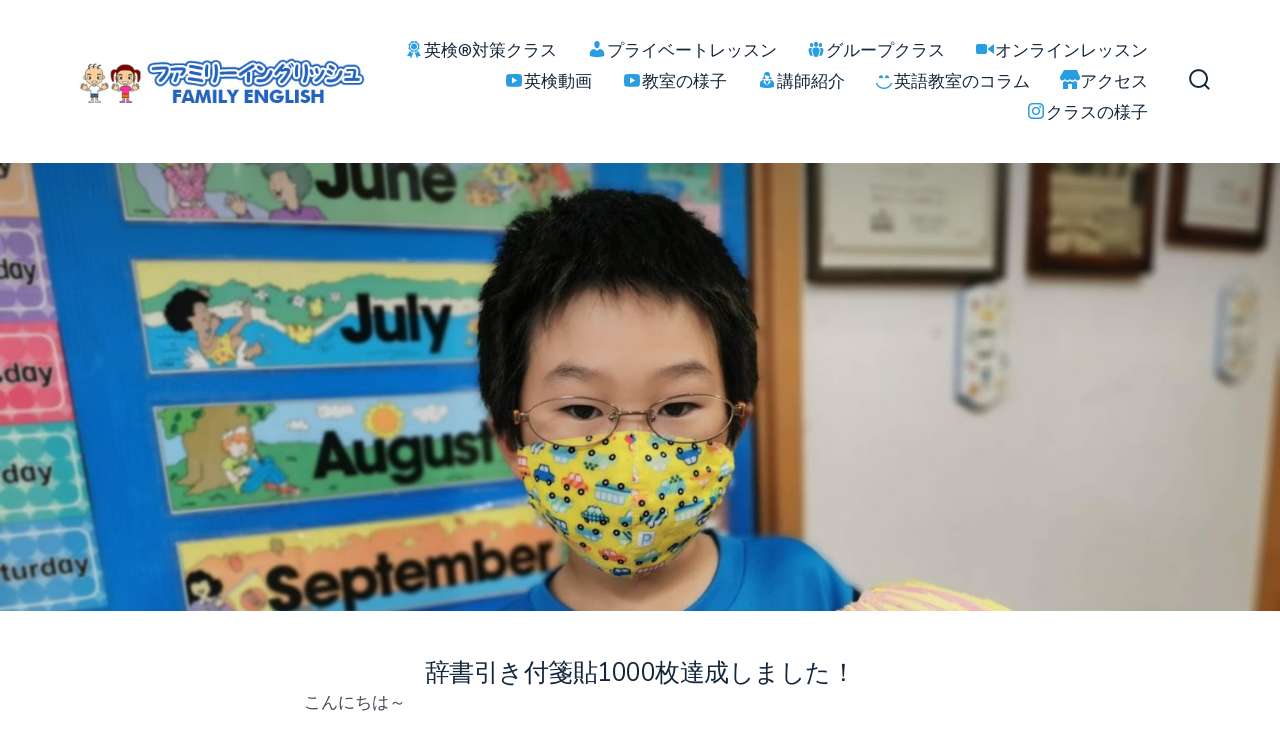

--- FILE ---
content_type: text/html; charset=UTF-8
request_url: https://hi-five-kids.com/post-8945/
body_size: 15689
content:
<!doctype html>
<html dir="ltr" lang="ja" prefix="og: https://ogp.me/ns#">
<head>
	<meta charset="UTF-8" />
	<meta name="viewport" content="width=device-width, initial-scale=1" />
	<link rel="profile" href="https://gmpg.org/xfn/11" />
	<title>辞書引き付箋貼1000枚達成しました！ - ファミリーイングリッシュ</title>

		<!-- All in One SEO 4.9.3 - aioseo.com -->
	<meta name="description" content="こんにちは～ファミリー英語教室のMrs.Nozakiです。 辞書引き付箋貼1000枚達成者の紹介です。 Shi" />
	<meta name="robots" content="max-image-preview:large" />
	<meta name="author" content="AyanoNozaki"/>
	<link rel="canonical" href="https://hi-five-kids.com/post-8945/" />
	<meta name="generator" content="All in One SEO (AIOSEO) 4.9.3" />

		<script async src="https://pagead2.googlesyndication.com/pagead/js/adsbygoogle.js?client=ca-pub-7489005595965890"
     crossorigin="anonymous"></script>
		<meta property="og:locale" content="ja_JP" />
		<meta property="og:site_name" content="ファミリーイングリッシュ - 本気で英語を学びたい子供たちの英語教室" />
		<meta property="og:type" content="article" />
		<meta property="og:title" content="辞書引き付箋貼1000枚達成しました！ - ファミリーイングリッシュ" />
		<meta property="og:description" content="こんにちは～ファミリー英語教室のMrs.Nozakiです。 辞書引き付箋貼1000枚達成者の紹介です。 Shi" />
		<meta property="og:url" content="https://hi-five-kids.com/post-8945/" />
		<meta property="og:image" content="https://hi-five-kids.com/wp-content/uploads/2021/07/4a332f05ade4ac7bb3c46c472cb5eac8.jpg" />
		<meta property="og:image:secure_url" content="https://hi-five-kids.com/wp-content/uploads/2021/07/4a332f05ade4ac7bb3c46c472cb5eac8.jpg" />
		<meta property="og:image:width" content="190" />
		<meta property="og:image:height" content="190" />
		<meta property="article:published_time" content="2020-10-28T05:00:53+00:00" />
		<meta property="article:modified_time" content="2020-10-28T05:00:55+00:00" />
		<meta property="article:publisher" content="https://www.facebook.com/ayano.yamada.nozaki" />
		<meta name="twitter:card" content="summary" />
		<meta name="twitter:site" content="@ayanonozaki" />
		<meta name="twitter:title" content="辞書引き付箋貼1000枚達成しました！ - ファミリーイングリッシュ" />
		<meta name="twitter:description" content="こんにちは～ファミリー英語教室のMrs.Nozakiです。 辞書引き付箋貼1000枚達成者の紹介です。 Shi" />
		<meta name="twitter:creator" content="@ayanonozaki" />
		<meta name="twitter:image" content="https://hi-five-kids.com/wp-content/uploads/2021/07/4a332f05ade4ac7bb3c46c472cb5eac8.jpg" />
		<script type="application/ld+json" class="aioseo-schema">
			{"@context":"https:\/\/schema.org","@graph":[{"@type":"BlogPosting","@id":"https:\/\/hi-five-kids.com\/post-8945\/#blogposting","name":"\u8f9e\u66f8\u5f15\u304d\u4ed8\u7b8b\u8cbc1000\u679a\u9054\u6210\u3057\u307e\u3057\u305f\uff01 - \u30d5\u30a1\u30df\u30ea\u30fc\u30a4\u30f3\u30b0\u30ea\u30c3\u30b7\u30e5","headline":"\u8f9e\u66f8\u5f15\u304d\u4ed8\u7b8b\u8cbc1000\u679a\u9054\u6210\u3057\u307e\u3057\u305f\uff01","author":{"@id":"https:\/\/hi-five-kids.com\/author\/ayanonozaki\/#author"},"publisher":{"@id":"https:\/\/hi-five-kids.com\/#organization"},"image":{"@type":"ImageObject","url":"https:\/\/hi-five-kids.com\/wp-content\/uploads\/2020\/10\/IMG_20201013_191845.jpg","width":1636,"height":1227},"datePublished":"2020-10-28T14:00:53+09:00","dateModified":"2020-10-28T14:00:55+09:00","inLanguage":"ja","mainEntityOfPage":{"@id":"https:\/\/hi-five-kids.com\/post-8945\/#webpage"},"isPartOf":{"@id":"https:\/\/hi-five-kids.com\/post-8945\/#webpage"},"articleSection":"\u30af\u30e9\u30b9"},{"@type":"BreadcrumbList","@id":"https:\/\/hi-five-kids.com\/post-8945\/#breadcrumblist","itemListElement":[{"@type":"ListItem","@id":"https:\/\/hi-five-kids.com#listItem","position":1,"name":"Home","item":"https:\/\/hi-five-kids.com","nextItem":{"@type":"ListItem","@id":"https:\/\/hi-five-kids.com\/category\/%e3%82%af%e3%83%a9%e3%82%b9\/#listItem","name":"\u30af\u30e9\u30b9"}},{"@type":"ListItem","@id":"https:\/\/hi-five-kids.com\/category\/%e3%82%af%e3%83%a9%e3%82%b9\/#listItem","position":2,"name":"\u30af\u30e9\u30b9","item":"https:\/\/hi-five-kids.com\/category\/%e3%82%af%e3%83%a9%e3%82%b9\/","nextItem":{"@type":"ListItem","@id":"https:\/\/hi-five-kids.com\/post-8945\/#listItem","name":"\u8f9e\u66f8\u5f15\u304d\u4ed8\u7b8b\u8cbc1000\u679a\u9054\u6210\u3057\u307e\u3057\u305f\uff01"},"previousItem":{"@type":"ListItem","@id":"https:\/\/hi-five-kids.com#listItem","name":"Home"}},{"@type":"ListItem","@id":"https:\/\/hi-five-kids.com\/post-8945\/#listItem","position":3,"name":"\u8f9e\u66f8\u5f15\u304d\u4ed8\u7b8b\u8cbc1000\u679a\u9054\u6210\u3057\u307e\u3057\u305f\uff01","previousItem":{"@type":"ListItem","@id":"https:\/\/hi-five-kids.com\/category\/%e3%82%af%e3%83%a9%e3%82%b9\/#listItem","name":"\u30af\u30e9\u30b9"}}]},{"@type":"Organization","@id":"https:\/\/hi-five-kids.com\/#organization","name":"\u30d5\u30a1\u30df\u30ea\u30fc\u30a4\u30f3\u30b0\u30ea\u30c3\u30b7\u30e5","description":"\u672c\u6c17\u3067\u82f1\u8a9e\u3092\u5b66\u3073\u305f\u3044\u5b50\u4f9b\u305f\u3061\u306e\u82f1\u8a9e\u6559\u5ba4","url":"https:\/\/hi-five-kids.com\/","telephone":"+817044585417","logo":{"@type":"ImageObject","url":"https:\/\/hi-five-kids.com\/wp-content\/uploads\/2021\/07\/4a332f05ade4ac7bb3c46c472cb5eac8.jpg","@id":"https:\/\/hi-five-kids.com\/post-8945\/#organizationLogo","width":190,"height":190},"image":{"@id":"https:\/\/hi-five-kids.com\/post-8945\/#organizationLogo"},"sameAs":["https:\/\/www.facebook.com\/ayano.yamada.nozaki","https:\/\/twitter.com\/ayanonozaki","https:\/\/www.instagram.com\/family_english_japan\/","https:\/\/studio.youtube.com\/channel\/UC-vMCtXDSHHFs_znawRyteg","https:\/\/www.linkedin.com\/in\/ayano-nozaki-aa0307114\/","https:\/\/www.tumblr.com\/blog\/view\/ayanonozaki"]},{"@type":"Person","@id":"https:\/\/hi-five-kids.com\/author\/ayanonozaki\/#author","url":"https:\/\/hi-five-kids.com\/author\/ayanonozaki\/","name":"AyanoNozaki","image":{"@type":"ImageObject","@id":"https:\/\/hi-five-kids.com\/post-8945\/#authorImage","url":"https:\/\/secure.gravatar.com\/avatar\/86679cde861e13ae4f66c549e54fab2e7e64b2f3e562a2b969ea28443df997d3?s=96&d=mm&r=g","width":96,"height":96,"caption":"AyanoNozaki"}},{"@type":"WebPage","@id":"https:\/\/hi-five-kids.com\/post-8945\/#webpage","url":"https:\/\/hi-five-kids.com\/post-8945\/","name":"\u8f9e\u66f8\u5f15\u304d\u4ed8\u7b8b\u8cbc1000\u679a\u9054\u6210\u3057\u307e\u3057\u305f\uff01 - \u30d5\u30a1\u30df\u30ea\u30fc\u30a4\u30f3\u30b0\u30ea\u30c3\u30b7\u30e5","description":"\u3053\u3093\u306b\u3061\u306f\uff5e\u30d5\u30a1\u30df\u30ea\u30fc\u82f1\u8a9e\u6559\u5ba4\u306eMrs.Nozaki\u3067\u3059\u3002 \u8f9e\u66f8\u5f15\u304d\u4ed8\u7b8b\u8cbc1000\u679a\u9054\u6210\u8005\u306e\u7d39\u4ecb\u3067\u3059\u3002 Shi","inLanguage":"ja","isPartOf":{"@id":"https:\/\/hi-five-kids.com\/#website"},"breadcrumb":{"@id":"https:\/\/hi-five-kids.com\/post-8945\/#breadcrumblist"},"author":{"@id":"https:\/\/hi-five-kids.com\/author\/ayanonozaki\/#author"},"creator":{"@id":"https:\/\/hi-five-kids.com\/author\/ayanonozaki\/#author"},"image":{"@type":"ImageObject","url":"https:\/\/hi-five-kids.com\/wp-content\/uploads\/2020\/10\/IMG_20201013_191845.jpg","@id":"https:\/\/hi-five-kids.com\/post-8945\/#mainImage","width":1636,"height":1227},"primaryImageOfPage":{"@id":"https:\/\/hi-five-kids.com\/post-8945\/#mainImage"},"datePublished":"2020-10-28T14:00:53+09:00","dateModified":"2020-10-28T14:00:55+09:00"},{"@type":"WebSite","@id":"https:\/\/hi-five-kids.com\/#website","url":"https:\/\/hi-five-kids.com\/","name":"\u30d5\u30a1\u30df\u30ea\u30fc\u30a4\u30f3\u30b0\u30ea\u30c3\u30b7\u30e5","description":"\u672c\u6c17\u3067\u82f1\u8a9e\u3092\u5b66\u3073\u305f\u3044\u5b50\u4f9b\u305f\u3061\u306e\u82f1\u8a9e\u6559\u5ba4","inLanguage":"ja","publisher":{"@id":"https:\/\/hi-five-kids.com\/#organization"}}]}
		</script>
		<!-- All in One SEO -->

<!-- Google tag (gtag.js) consent mode dataLayer added by Site Kit -->
<script id="google_gtagjs-js-consent-mode-data-layer">
window.dataLayer = window.dataLayer || [];function gtag(){dataLayer.push(arguments);}
gtag('consent', 'default', {"ad_personalization":"denied","ad_storage":"denied","ad_user_data":"denied","analytics_storage":"denied","functionality_storage":"denied","security_storage":"denied","personalization_storage":"denied","region":["AT","BE","BG","CH","CY","CZ","DE","DK","EE","ES","FI","FR","GB","GR","HR","HU","IE","IS","IT","LI","LT","LU","LV","MT","NL","NO","PL","PT","RO","SE","SI","SK"],"wait_for_update":500});
window._googlesitekitConsentCategoryMap = {"statistics":["analytics_storage"],"marketing":["ad_storage","ad_user_data","ad_personalization"],"functional":["functionality_storage","security_storage"],"preferences":["personalization_storage"]};
window._googlesitekitConsents = {"ad_personalization":"denied","ad_storage":"denied","ad_user_data":"denied","analytics_storage":"denied","functionality_storage":"denied","security_storage":"denied","personalization_storage":"denied","region":["AT","BE","BG","CH","CY","CZ","DE","DK","EE","ES","FI","FR","GB","GR","HR","HU","IE","IS","IT","LI","LT","LU","LV","MT","NL","NO","PL","PT","RO","SE","SI","SK"],"wait_for_update":500};
</script>
<!-- Google タグ (gtag.js) の終了同意モード dataLayer が Site Kit によって追加されました -->
<link rel='dns-prefetch' href='//www.googletagmanager.com' />
<link rel='dns-prefetch' href='//fonts.googleapis.com' />
<link rel='dns-prefetch' href='//pagead2.googlesyndication.com' />
<link href='https://fonts.gstatic.com' crossorigin='1' rel='preconnect' />
<link rel="alternate" type="application/rss+xml" title="ファミリーイングリッシュ &raquo; フィード" href="https://hi-five-kids.com/feed/" />
<link rel="alternate" type="application/rss+xml" title="ファミリーイングリッシュ &raquo; コメントフィード" href="https://hi-five-kids.com/comments/feed/" />
<link rel="alternate" title="oEmbed (JSON)" type="application/json+oembed" href="https://hi-five-kids.com/wp-json/oembed/1.0/embed?url=https%3A%2F%2Fhi-five-kids.com%2Fpost-8945%2F" />
<link rel="alternate" title="oEmbed (XML)" type="text/xml+oembed" href="https://hi-five-kids.com/wp-json/oembed/1.0/embed?url=https%3A%2F%2Fhi-five-kids.com%2Fpost-8945%2F&#038;format=xml" />
		<!-- This site uses the Google Analytics by MonsterInsights plugin v9.11.1 - Using Analytics tracking - https://www.monsterinsights.com/ -->
		<!-- Note: MonsterInsights is not currently configured on this site. The site owner needs to authenticate with Google Analytics in the MonsterInsights settings panel. -->
					<!-- No tracking code set -->
				<!-- / Google Analytics by MonsterInsights -->
		<style id='wp-img-auto-sizes-contain-inline-css'>
img:is([sizes=auto i],[sizes^="auto," i]){contain-intrinsic-size:3000px 1500px}
/*# sourceURL=wp-img-auto-sizes-contain-inline-css */
</style>
<style id='wp-emoji-styles-inline-css'>

	img.wp-smiley, img.emoji {
		display: inline !important;
		border: none !important;
		box-shadow: none !important;
		height: 1em !important;
		width: 1em !important;
		margin: 0 0.07em !important;
		vertical-align: -0.1em !important;
		background: none !important;
		padding: 0 !important;
	}
/*# sourceURL=wp-emoji-styles-inline-css */
</style>
<style id='wp-block-library-inline-css'>
:root{--wp-block-synced-color:#7a00df;--wp-block-synced-color--rgb:122,0,223;--wp-bound-block-color:var(--wp-block-synced-color);--wp-editor-canvas-background:#ddd;--wp-admin-theme-color:#007cba;--wp-admin-theme-color--rgb:0,124,186;--wp-admin-theme-color-darker-10:#006ba1;--wp-admin-theme-color-darker-10--rgb:0,107,160.5;--wp-admin-theme-color-darker-20:#005a87;--wp-admin-theme-color-darker-20--rgb:0,90,135;--wp-admin-border-width-focus:2px}@media (min-resolution:192dpi){:root{--wp-admin-border-width-focus:1.5px}}.wp-element-button{cursor:pointer}:root .has-very-light-gray-background-color{background-color:#eee}:root .has-very-dark-gray-background-color{background-color:#313131}:root .has-very-light-gray-color{color:#eee}:root .has-very-dark-gray-color{color:#313131}:root .has-vivid-green-cyan-to-vivid-cyan-blue-gradient-background{background:linear-gradient(135deg,#00d084,#0693e3)}:root .has-purple-crush-gradient-background{background:linear-gradient(135deg,#34e2e4,#4721fb 50%,#ab1dfe)}:root .has-hazy-dawn-gradient-background{background:linear-gradient(135deg,#faaca8,#dad0ec)}:root .has-subdued-olive-gradient-background{background:linear-gradient(135deg,#fafae1,#67a671)}:root .has-atomic-cream-gradient-background{background:linear-gradient(135deg,#fdd79a,#004a59)}:root .has-nightshade-gradient-background{background:linear-gradient(135deg,#330968,#31cdcf)}:root .has-midnight-gradient-background{background:linear-gradient(135deg,#020381,#2874fc)}:root{--wp--preset--font-size--normal:16px;--wp--preset--font-size--huge:42px}.has-regular-font-size{font-size:1em}.has-larger-font-size{font-size:2.625em}.has-normal-font-size{font-size:var(--wp--preset--font-size--normal)}.has-huge-font-size{font-size:var(--wp--preset--font-size--huge)}.has-text-align-center{text-align:center}.has-text-align-left{text-align:left}.has-text-align-right{text-align:right}.has-fit-text{white-space:nowrap!important}#end-resizable-editor-section{display:none}.aligncenter{clear:both}.items-justified-left{justify-content:flex-start}.items-justified-center{justify-content:center}.items-justified-right{justify-content:flex-end}.items-justified-space-between{justify-content:space-between}.screen-reader-text{border:0;clip-path:inset(50%);height:1px;margin:-1px;overflow:hidden;padding:0;position:absolute;width:1px;word-wrap:normal!important}.screen-reader-text:focus{background-color:#ddd;clip-path:none;color:#444;display:block;font-size:1em;height:auto;left:5px;line-height:normal;padding:15px 23px 14px;text-decoration:none;top:5px;width:auto;z-index:100000}html :where(.has-border-color){border-style:solid}html :where([style*=border-top-color]){border-top-style:solid}html :where([style*=border-right-color]){border-right-style:solid}html :where([style*=border-bottom-color]){border-bottom-style:solid}html :where([style*=border-left-color]){border-left-style:solid}html :where([style*=border-width]){border-style:solid}html :where([style*=border-top-width]){border-top-style:solid}html :where([style*=border-right-width]){border-right-style:solid}html :where([style*=border-bottom-width]){border-bottom-style:solid}html :where([style*=border-left-width]){border-left-style:solid}html :where(img[class*=wp-image-]){height:auto;max-width:100%}:where(figure){margin:0 0 1em}html :where(.is-position-sticky){--wp-admin--admin-bar--position-offset:var(--wp-admin--admin-bar--height,0px)}@media screen and (max-width:600px){html :where(.is-position-sticky){--wp-admin--admin-bar--position-offset:0px}}

/*# sourceURL=wp-block-library-inline-css */
</style><style id='global-styles-inline-css'>
:root{--wp--preset--aspect-ratio--square: 1;--wp--preset--aspect-ratio--4-3: 4/3;--wp--preset--aspect-ratio--3-4: 3/4;--wp--preset--aspect-ratio--3-2: 3/2;--wp--preset--aspect-ratio--2-3: 2/3;--wp--preset--aspect-ratio--16-9: 16/9;--wp--preset--aspect-ratio--9-16: 9/16;--wp--preset--color--black: #000000;--wp--preset--color--cyan-bluish-gray: #abb8c3;--wp--preset--color--white: #ffffff;--wp--preset--color--pale-pink: #f78da7;--wp--preset--color--vivid-red: #cf2e2e;--wp--preset--color--luminous-vivid-orange: #ff6900;--wp--preset--color--luminous-vivid-amber: #fcb900;--wp--preset--color--light-green-cyan: #7bdcb5;--wp--preset--color--vivid-green-cyan: #00d084;--wp--preset--color--pale-cyan-blue: #8ed1fc;--wp--preset--color--vivid-cyan-blue: #0693e3;--wp--preset--color--vivid-purple: #9b51e0;--wp--preset--color--primary: rgb(199,105,25);--wp--preset--color--secondary: rgb(18,37,56);--wp--preset--color--tertiary: rgb(248,248,248);--wp--preset--color--quaternary: #ffffff;--wp--preset--gradient--vivid-cyan-blue-to-vivid-purple: linear-gradient(135deg,rgb(6,147,227) 0%,rgb(155,81,224) 100%);--wp--preset--gradient--light-green-cyan-to-vivid-green-cyan: linear-gradient(135deg,rgb(122,220,180) 0%,rgb(0,208,130) 100%);--wp--preset--gradient--luminous-vivid-amber-to-luminous-vivid-orange: linear-gradient(135deg,rgb(252,185,0) 0%,rgb(255,105,0) 100%);--wp--preset--gradient--luminous-vivid-orange-to-vivid-red: linear-gradient(135deg,rgb(255,105,0) 0%,rgb(207,46,46) 100%);--wp--preset--gradient--very-light-gray-to-cyan-bluish-gray: linear-gradient(135deg,rgb(238,238,238) 0%,rgb(169,184,195) 100%);--wp--preset--gradient--cool-to-warm-spectrum: linear-gradient(135deg,rgb(74,234,220) 0%,rgb(151,120,209) 20%,rgb(207,42,186) 40%,rgb(238,44,130) 60%,rgb(251,105,98) 80%,rgb(254,248,76) 100%);--wp--preset--gradient--blush-light-purple: linear-gradient(135deg,rgb(255,206,236) 0%,rgb(152,150,240) 100%);--wp--preset--gradient--blush-bordeaux: linear-gradient(135deg,rgb(254,205,165) 0%,rgb(254,45,45) 50%,rgb(107,0,62) 100%);--wp--preset--gradient--luminous-dusk: linear-gradient(135deg,rgb(255,203,112) 0%,rgb(199,81,192) 50%,rgb(65,88,208) 100%);--wp--preset--gradient--pale-ocean: linear-gradient(135deg,rgb(255,245,203) 0%,rgb(182,227,212) 50%,rgb(51,167,181) 100%);--wp--preset--gradient--electric-grass: linear-gradient(135deg,rgb(202,248,128) 0%,rgb(113,206,126) 100%);--wp--preset--gradient--midnight: linear-gradient(135deg,rgb(2,3,129) 0%,rgb(40,116,252) 100%);--wp--preset--gradient--primary-to-secondary: linear-gradient(135deg, rgb(199,105,25) 0%, rgb(18,37,56) 100%);--wp--preset--gradient--primary-to-tertiary: linear-gradient(135deg, rgb(199,105,25) 0%, rgb(248,248,248) 100%);--wp--preset--gradient--primary-to-background: linear-gradient(135deg, rgb(199,105,25) 0%, rgb(255,255,255) 100%);--wp--preset--gradient--secondary-to-tertiary: linear-gradient(135deg, rgb(18,37,56) 0%, rgb(255,255,255) 100%);--wp--preset--font-size--small: 17px;--wp--preset--font-size--medium: 21px;--wp--preset--font-size--large: 24px;--wp--preset--font-size--x-large: 42px;--wp--preset--font-size--huge: 30px;--wp--preset--spacing--20: 0.44rem;--wp--preset--spacing--30: 0.67rem;--wp--preset--spacing--40: 1rem;--wp--preset--spacing--50: 1.5rem;--wp--preset--spacing--60: 2.25rem;--wp--preset--spacing--70: 3.38rem;--wp--preset--spacing--80: 5.06rem;--wp--preset--shadow--natural: 6px 6px 9px rgba(0, 0, 0, 0.2);--wp--preset--shadow--deep: 12px 12px 50px rgba(0, 0, 0, 0.4);--wp--preset--shadow--sharp: 6px 6px 0px rgba(0, 0, 0, 0.2);--wp--preset--shadow--outlined: 6px 6px 0px -3px rgb(255, 255, 255), 6px 6px rgb(0, 0, 0);--wp--preset--shadow--crisp: 6px 6px 0px rgb(0, 0, 0);}:where(.is-layout-flex){gap: 0.5em;}:where(.is-layout-grid){gap: 0.5em;}body .is-layout-flex{display: flex;}.is-layout-flex{flex-wrap: wrap;align-items: center;}.is-layout-flex > :is(*, div){margin: 0;}body .is-layout-grid{display: grid;}.is-layout-grid > :is(*, div){margin: 0;}:where(.wp-block-columns.is-layout-flex){gap: 2em;}:where(.wp-block-columns.is-layout-grid){gap: 2em;}:where(.wp-block-post-template.is-layout-flex){gap: 1.25em;}:where(.wp-block-post-template.is-layout-grid){gap: 1.25em;}.has-black-color{color: var(--wp--preset--color--black) !important;}.has-cyan-bluish-gray-color{color: var(--wp--preset--color--cyan-bluish-gray) !important;}.has-white-color{color: var(--wp--preset--color--white) !important;}.has-pale-pink-color{color: var(--wp--preset--color--pale-pink) !important;}.has-vivid-red-color{color: var(--wp--preset--color--vivid-red) !important;}.has-luminous-vivid-orange-color{color: var(--wp--preset--color--luminous-vivid-orange) !important;}.has-luminous-vivid-amber-color{color: var(--wp--preset--color--luminous-vivid-amber) !important;}.has-light-green-cyan-color{color: var(--wp--preset--color--light-green-cyan) !important;}.has-vivid-green-cyan-color{color: var(--wp--preset--color--vivid-green-cyan) !important;}.has-pale-cyan-blue-color{color: var(--wp--preset--color--pale-cyan-blue) !important;}.has-vivid-cyan-blue-color{color: var(--wp--preset--color--vivid-cyan-blue) !important;}.has-vivid-purple-color{color: var(--wp--preset--color--vivid-purple) !important;}.has-black-background-color{background-color: var(--wp--preset--color--black) !important;}.has-cyan-bluish-gray-background-color{background-color: var(--wp--preset--color--cyan-bluish-gray) !important;}.has-white-background-color{background-color: var(--wp--preset--color--white) !important;}.has-pale-pink-background-color{background-color: var(--wp--preset--color--pale-pink) !important;}.has-vivid-red-background-color{background-color: var(--wp--preset--color--vivid-red) !important;}.has-luminous-vivid-orange-background-color{background-color: var(--wp--preset--color--luminous-vivid-orange) !important;}.has-luminous-vivid-amber-background-color{background-color: var(--wp--preset--color--luminous-vivid-amber) !important;}.has-light-green-cyan-background-color{background-color: var(--wp--preset--color--light-green-cyan) !important;}.has-vivid-green-cyan-background-color{background-color: var(--wp--preset--color--vivid-green-cyan) !important;}.has-pale-cyan-blue-background-color{background-color: var(--wp--preset--color--pale-cyan-blue) !important;}.has-vivid-cyan-blue-background-color{background-color: var(--wp--preset--color--vivid-cyan-blue) !important;}.has-vivid-purple-background-color{background-color: var(--wp--preset--color--vivid-purple) !important;}.has-black-border-color{border-color: var(--wp--preset--color--black) !important;}.has-cyan-bluish-gray-border-color{border-color: var(--wp--preset--color--cyan-bluish-gray) !important;}.has-white-border-color{border-color: var(--wp--preset--color--white) !important;}.has-pale-pink-border-color{border-color: var(--wp--preset--color--pale-pink) !important;}.has-vivid-red-border-color{border-color: var(--wp--preset--color--vivid-red) !important;}.has-luminous-vivid-orange-border-color{border-color: var(--wp--preset--color--luminous-vivid-orange) !important;}.has-luminous-vivid-amber-border-color{border-color: var(--wp--preset--color--luminous-vivid-amber) !important;}.has-light-green-cyan-border-color{border-color: var(--wp--preset--color--light-green-cyan) !important;}.has-vivid-green-cyan-border-color{border-color: var(--wp--preset--color--vivid-green-cyan) !important;}.has-pale-cyan-blue-border-color{border-color: var(--wp--preset--color--pale-cyan-blue) !important;}.has-vivid-cyan-blue-border-color{border-color: var(--wp--preset--color--vivid-cyan-blue) !important;}.has-vivid-purple-border-color{border-color: var(--wp--preset--color--vivid-purple) !important;}.has-vivid-cyan-blue-to-vivid-purple-gradient-background{background: var(--wp--preset--gradient--vivid-cyan-blue-to-vivid-purple) !important;}.has-light-green-cyan-to-vivid-green-cyan-gradient-background{background: var(--wp--preset--gradient--light-green-cyan-to-vivid-green-cyan) !important;}.has-luminous-vivid-amber-to-luminous-vivid-orange-gradient-background{background: var(--wp--preset--gradient--luminous-vivid-amber-to-luminous-vivid-orange) !important;}.has-luminous-vivid-orange-to-vivid-red-gradient-background{background: var(--wp--preset--gradient--luminous-vivid-orange-to-vivid-red) !important;}.has-very-light-gray-to-cyan-bluish-gray-gradient-background{background: var(--wp--preset--gradient--very-light-gray-to-cyan-bluish-gray) !important;}.has-cool-to-warm-spectrum-gradient-background{background: var(--wp--preset--gradient--cool-to-warm-spectrum) !important;}.has-blush-light-purple-gradient-background{background: var(--wp--preset--gradient--blush-light-purple) !important;}.has-blush-bordeaux-gradient-background{background: var(--wp--preset--gradient--blush-bordeaux) !important;}.has-luminous-dusk-gradient-background{background: var(--wp--preset--gradient--luminous-dusk) !important;}.has-pale-ocean-gradient-background{background: var(--wp--preset--gradient--pale-ocean) !important;}.has-electric-grass-gradient-background{background: var(--wp--preset--gradient--electric-grass) !important;}.has-midnight-gradient-background{background: var(--wp--preset--gradient--midnight) !important;}.has-small-font-size{font-size: var(--wp--preset--font-size--small) !important;}.has-medium-font-size{font-size: var(--wp--preset--font-size--medium) !important;}.has-large-font-size{font-size: var(--wp--preset--font-size--large) !important;}.has-x-large-font-size{font-size: var(--wp--preset--font-size--x-large) !important;}
/*# sourceURL=global-styles-inline-css */
</style>

<style id='classic-theme-styles-inline-css'>
/*! This file is auto-generated */
.wp-block-button__link{color:#fff;background-color:#32373c;border-radius:9999px;box-shadow:none;text-decoration:none;padding:calc(.667em + 2px) calc(1.333em + 2px);font-size:1.125em}.wp-block-file__button{background:#32373c;color:#fff;text-decoration:none}
/*# sourceURL=/wp-includes/css/classic-themes.min.css */
</style>
<link rel='stylesheet' id='menu-image-css' href='https://hi-five-kids.com/wp-content/plugins/menu-image/includes/css/menu-image.css?ver=3.13' media='all' />
<link rel='stylesheet' id='dashicons-css' href='https://hi-five-kids.com/wp-includes/css/dashicons.min.css?ver=6.9' media='all' />
<link rel='preload' as='style' href='https://fonts.googleapis.com/css?family=Crimson+Text%3A400%2C400i%2C700%2C700i%7CNunito+Sans%3A400%2C400i%2C600%2C700&#038;subset=latin%2Clatin-ext&#038;display=swap&#038;ver=1.8.18' />
<link rel='stylesheet' id='go-fonts-css' href='https://fonts.googleapis.com/css?family=Crimson+Text%3A400%2C400i%2C700%2C700i%7CNunito+Sans%3A400%2C400i%2C600%2C700&#038;subset=latin%2Clatin-ext&#038;display=swap&#038;ver=1.8.18' media="print" onload="this.media='all'" />

<noscript><link rel="stylesheet" href="https://fonts.googleapis.com/css?family=Crimson+Text%3A400%2C400i%2C700%2C700i%7CNunito+Sans%3A400%2C400i%2C600%2C700&#038;subset=latin%2Clatin-ext&#038;display=swap&#038;ver=1.8.18" /></noscript><link rel='stylesheet' id='go-style-css' href='https://hi-five-kids.com/wp-content/themes/go/dist/css/style-shared.min.css?ver=1.8.18' media='all' />
<link rel='stylesheet' id='go-design-style-traditional-css' href='https://hi-five-kids.com/wp-content/themes/go/dist/css/design-styles/style-traditional.min.css?ver=1.8.18' media='all' />
<link rel='stylesheet' id='__EPYT__style-css' href='https://hi-five-kids.com/wp-content/plugins/youtube-embed-plus/styles/ytprefs.min.css?ver=14.2.4' media='all' />
<style id='__EPYT__style-inline-css'>

                .epyt-gallery-thumb {
                        width: 33.333%;
                }
                
/*# sourceURL=__EPYT__style-inline-css */
</style>
<link rel='stylesheet' id='wp-block-paragraph-css' href='https://hi-five-kids.com/wp-includes/blocks/paragraph/style.min.css?ver=6.9' media='all' />
<link rel='stylesheet' id='wp-block-image-css' href='https://hi-five-kids.com/wp-includes/blocks/image/style.min.css?ver=6.9' media='all' />
<link rel='stylesheet' id='wp-block-heading-css' href='https://hi-five-kids.com/wp-includes/blocks/heading/style.min.css?ver=6.9' media='all' />
<!--n2css--><!--n2js-->
<!-- Site Kit によって追加された Google タグ（gtag.js）スニペット -->
<!-- Google アナリティクス スニペット (Site Kit が追加) -->
<script src="https://www.googletagmanager.com/gtag/js?id=GT-TXH3LG7" id="google_gtagjs-js" async></script>
<script id="google_gtagjs-js-after">
window.dataLayer = window.dataLayer || [];function gtag(){dataLayer.push(arguments);}
gtag("set","linker",{"domains":["hi-five-kids.com"]});
gtag("js", new Date());
gtag("set", "developer_id.dZTNiMT", true);
gtag("config", "GT-TXH3LG7");
//# sourceURL=google_gtagjs-js-after
</script>
<script src="https://hi-five-kids.com/wp-includes/js/jquery/jquery.min.js?ver=3.7.1" id="jquery-core-js"></script>
<script src="https://hi-five-kids.com/wp-includes/js/jquery/jquery-migrate.min.js?ver=3.4.1" id="jquery-migrate-js"></script>
<script id="__ytprefs__-js-extra">
var _EPYT_ = {"ajaxurl":"https://hi-five-kids.com/wp-admin/admin-ajax.php","security":"97132010a0","gallery_scrolloffset":"20","eppathtoscripts":"https://hi-five-kids.com/wp-content/plugins/youtube-embed-plus/scripts/","eppath":"https://hi-five-kids.com/wp-content/plugins/youtube-embed-plus/","epresponsiveselector":"[\"iframe.__youtube_prefs__\",\"iframe[src*='youtube.com']\",\"iframe[src*='youtube-nocookie.com']\",\"iframe[data-ep-src*='youtube.com']\",\"iframe[data-ep-src*='youtube-nocookie.com']\",\"iframe[data-ep-gallerysrc*='youtube.com']\"]","epdovol":"1","version":"14.2.4","evselector":"iframe.__youtube_prefs__[src], iframe[src*=\"youtube.com/embed/\"], iframe[src*=\"youtube-nocookie.com/embed/\"]","ajax_compat":"","maxres_facade":"eager","ytapi_load":"light","pause_others":"","stopMobileBuffer":"1","facade_mode":"","not_live_on_channel":""};
//# sourceURL=__ytprefs__-js-extra
</script>
<script src="https://hi-five-kids.com/wp-content/plugins/youtube-embed-plus/scripts/ytprefs.min.js?ver=14.2.4" id="__ytprefs__-js"></script>
<link rel="https://api.w.org/" href="https://hi-five-kids.com/wp-json/" /><link rel="alternate" title="JSON" type="application/json" href="https://hi-five-kids.com/wp-json/wp/v2/posts/8945" /><link rel="EditURI" type="application/rsd+xml" title="RSD" href="https://hi-five-kids.com/xmlrpc.php?rsd" />
<meta name="generator" content="WordPress 6.9" />
<link rel='shortlink' href='https://hi-five-kids.com/?p=8945' />
<meta name="generator" content="Site Kit by Google 1.170.0" />		<style>
			:root {
				--go--color--white: hsl(0, 0%, 100%);
									--go--color--primary: hsl(28, 78%, 44%);
				
									--go--color--secondary: hsl(210, 51%, 15%);
				
									--go--color--tertiary: hsl(0, 0%, 97%);
				
									--go--color--background: hsl(0, 0%, 100%);
				
				
				
				
				
				
				
									--go-logo--max-width: 300px;
				
									--go-logo-mobile--max-width: 200px;
				
									--go--viewport-basis: 1100;
				
				
				
				
				
							}

			.has-primary-to-secondary-gradient-background {
				background: -webkit-linear-gradient(135deg, var(--go--color--primary) 0%, var(--go--color--secondary) 100%);
				background: -o-linear-gradient(135deg, var(--go--color--primary) 0%, var(--go--color--secondary) 100%);
				background: linear-gradient(135deg, var(--go--color--primary) 0%, var(--go--color--secondary) 100%);
			}

			.has-primary-to-tertiary-gradient-background {
				background: -webkit-linear-gradient(135deg, var(--go--color--primary) 0%, var(--go--color--tertiary) 100%);
				background: -o-linear-gradient(135deg, var(--go--color--primary) 0%, var(--go--color--tertiary) 100%);
				background: linear-gradient(135deg, var(--go--color--primary) 0%, var(--go--color--tertiary) 100%);
			}

			.has-primary-to-background-gradient-background {
				background: -webkit-linear-gradient(135deg, var(--go--color--primary) 0%, var(--go--color--background) 100%);
				background: -o-linear-gradient(135deg, var(--go--color--primary) 0%, var(--go--color--background) 100%);
				background: linear-gradient(135deg, var(--go--color--primary) 0%, var(--go--color--background) 100%);
			}

			.has-secondary-to-tertiary-gradient-background {
				background: -webkit-linear-gradient(135deg, var(--go--color--secondary) 0%, var(--go--color--tertiary) 100%);
				background: -o-linear-gradient(135deg, var(--go--color--secondary) 0%, var(--go--color--tertiary) 100%);
				background: linear-gradient(135deg, var(--go--color--secondary) 0%, var(--go--color--tertiary) 100%);
			}
		</style>
	
<!-- Site Kit が追加した Google AdSense メタタグ -->
<meta name="google-adsense-platform-account" content="ca-host-pub-2644536267352236">
<meta name="google-adsense-platform-domain" content="sitekit.withgoogle.com">
<!-- Site Kit が追加した End Google AdSense メタタグ -->

<!-- Google AdSense スニペット (Site Kit が追加) -->
<script async src="https://pagead2.googlesyndication.com/pagead/js/adsbygoogle.js?client=ca-pub-7489005595965890&amp;host=ca-host-pub-2644536267352236" crossorigin="anonymous"></script>

<!-- (ここまで) Google AdSense スニペット (Site Kit が追加) -->
<link rel="icon" href="https://hi-five-kids.com/wp-content/uploads/2018/01/unnamed-file-150x150.gif" sizes="32x32" />
<link rel="icon" href="https://hi-five-kids.com/wp-content/uploads/2018/01/unnamed-file-300x300.gif" sizes="192x192" />
<link rel="apple-touch-icon" href="https://hi-five-kids.com/wp-content/uploads/2018/01/unnamed-file-300x300.gif" />
<meta name="msapplication-TileImage" content="https://hi-five-kids.com/wp-content/uploads/2018/01/unnamed-file-300x300.gif" />
		<style id="wp-custom-css">
			.post__meta--wrapper {
	display:none;
}
h1 {
	font-size: 1.5em;
}
h2 {
	font-size: 1.5em;
}
h1, h2, h3, h4, h5, h6 {
	font-family: var(--go--font-family);
}
.dashicons, .dashicons-before:before {
	width: 20px;
  height: 20px;
  font-size: 20px;
	vertical-align: text-top;
	color: #299de1;
}
body {
  font-family: var(--go--font-family);
}
.header__navigation a {
	font-family: var(--go--font-family);
	font-size: var(--go--font-size);
}
.menu-image-title-before.menu-image-not-hovered img, .menu-image-hovered.menu-image-title-before .menu-image-hover-wrapper, .menu-image-title-after.menu-image-title {
    padding-left: 0px;
}
.entry-content>:first-child {
    margin-top: 0px;
}
.flex-viewport {
    /*height: 320px;*/
}		</style>
		</head>

<body
		class="wp-singular post-template-default single single-post postid-8945 single-format-standard wp-custom-logo wp-embed-responsive wp-theme-go is-style-traditional has-header-1 has-footer-1 has-featured-image singular"
>

	
	<div id="page" class="site">

		<a class="skip-link screen-reader-text" href="#site-content">コンテンツへスキップ</a>

		<header id="site-header" class="site-header header relative  header-1" role="banner" itemscope itemtype="http://schema.org/WPHeader">

			<div class="header__inner flex items-center justify-between h-inherit w-full relative">

				<div class="header__extras">
										
	<button
		id="header__search-toggle"
		class="header__search-toggle"
		data-toggle-target=".search-modal"
		data-set-focus=".search-modal .search-form__input"
		type="button"
		aria-controls="js-site-search"
			>
		<div class="search-toggle-icon">
			<svg role="img" viewBox="0 0 20 20" xmlns="http://www.w3.org/2000/svg"><path d="m18.0553691 9.08577774c0-4.92630404-4.02005-8.94635404-8.94635408-8.94635404-4.92630404 0-8.96959132 4.02005-8.96959132 8.94635404 0 4.92630406 4.02005 8.94635406 8.94635404 8.94635406 2.13783006 0 4.08976186-.7435931 5.64665986-1.9984064l3.8109144 3.8109145 1.3245252-1.3245252-3.8341518-3.7876771c1.2548133-1.5336607 2.0216437-3.5088298 2.0216437-5.64665986zm-8.96959136 7.11060866c-3.90386358 0-7.08737138-3.1835078-7.08737138-7.08737138s3.1835078-7.08737138 7.08737138-7.08737138c3.90386356 0 7.08737136 3.1835078 7.08737136 7.08737138s-3.1602705 7.08737138-7.08737136 7.08737138z" /></svg>
		</div>
		<span class="screen-reader-text">検索切り替え</span>
	</button>

										</div>

				<div class="header__title-nav flex items-center flex-nowrap">

					<div class="header__titles lg:flex items-center" itemscope itemtype="http://schema.org/Organization"><h1 class="custom-logo"><a href="https://hi-five-kids.com/" class="custom-logo-link" rel="home"><img width="400" height="82" src="https://hi-five-kids.com/wp-content/uploads/2021/10/17b78646a743498b7aa19fd90d5f0187.jpg" class="custom-logo" alt="ファミリーイングリッシュ" decoding="async" srcset="https://hi-five-kids.com/wp-content/uploads/2021/10/17b78646a743498b7aa19fd90d5f0187.jpg 400w, https://hi-five-kids.com/wp-content/uploads/2021/10/17b78646a743498b7aa19fd90d5f0187-300x62.jpg 300w" sizes="(max-width: 400px) 100vw, 400px" /></a></h1></div>
					
						<nav id="header__navigation" class="header__navigation" aria-label="水平" role="navigation" itemscope itemtype="http://schema.org/SiteNavigationElement">

							<div class="header__navigation-inner">
								<div class="menu-%e3%83%a1%e3%83%8b%e3%83%a5%e3%83%bc-container"><ul id="menu-%e3%83%a1%e3%83%8b%e3%83%a5%e3%83%bc" class="primary-menu list-reset"><li id="menu-item-16" class="menu-item menu-item-type-post_type menu-item-object-page menu-item-16"><a href="https://hi-five-kids.com/step/"><span class="dashicons dashicons-awards after-menu-image-icons"></span><span class="menu-image-title-after menu-image-title">英検®対策クラス</span></a></li>
<li id="menu-item-10024" class="menu-item menu-item-type-post_type menu-item-object-page menu-item-10024"><a href="https://hi-five-kids.com/private/"><span class="dashicons dashicons-admin-users after-menu-image-icons"></span><span class="menu-image-title-after menu-image-title">プライベートレッスン</span></a></li>
<li id="menu-item-10044" class="menu-item menu-item-type-post_type menu-item-object-page menu-item-10044"><a href="https://hi-five-kids.com/group/"><span class="dashicons dashicons-groups after-menu-image-icons"></span><span class="menu-image-title-after menu-image-title">グループクラス</span></a></li>
<li id="menu-item-10019" class="menu-item menu-item-type-post_type menu-item-object-page menu-item-10019"><a href="https://hi-five-kids.com/online/"><span class="dashicons dashicons-video-alt2 after-menu-image-icons"></span><span class="menu-image-title-after menu-image-title">オンラインレッスン</span></a></li>
<li id="menu-item-6228" class="menu-item menu-item-type-custom menu-item-object-custom menu-item-6228"><a href="https://www.youtube.com/channel/UCJI44dyqX72Hao1pub9tbPw?sub_confirmation=1"><span class="dashicons dashicons-youtube after-menu-image-icons"></span><span class="menu-image-title-after menu-image-title">英検動画</span></a></li>
<li id="menu-item-8340" class="menu-item menu-item-type-custom menu-item-object-custom menu-item-8340"><a href="https://www.youtube.com/channel/UC-vMCtXDSHHFs_znawRyteg?sub_confirmation=1"><span class="dashicons dashicons-youtube after-menu-image-icons"></span><span class="menu-image-title-after menu-image-title">教室の様子</span></a></li>
<li id="menu-item-26" class="menu-item menu-item-type-post_type menu-item-object-page menu-item-26"><a href="https://hi-five-kids.com/teacher/"><span class="dashicons dashicons-businesswoman after-menu-image-icons"></span><span class="menu-image-title-after menu-image-title">講師紹介</span></a></li>
<li id="menu-item-6540" class="menu-item menu-item-type-taxonomy menu-item-object-category menu-item-6540"><a href="https://hi-five-kids.com/category/%e8%8b%b1%e8%aa%9e%e6%95%99%e5%ae%a4%e3%81%ae%e3%82%b3%e3%83%a9%e3%83%a0/"><span class="dashicons dashicons-smiley after-menu-image-icons"></span><span class="menu-image-title-after menu-image-title">英語教室のコラム</span></a></li>
<li id="menu-item-25" class="menu-item menu-item-type-post_type menu-item-object-page menu-item-25"><a href="https://hi-five-kids.com/access/"><span class="dashicons dashicons-store after-menu-image-icons"></span><span class="menu-image-title-after menu-image-title">アクセス</span></a></li>
<li id="menu-item-10046" class="menu-item menu-item-type-custom menu-item-object-custom menu-item-10046"><a href="https://www.instagram.com/family_english_japan/"><span class="dashicons dashicons-instagram after-menu-image-icons"></span><span class="menu-image-title-after menu-image-title">クラスの様子</span></a></li>
</ul></div>							</div>

						</nav>

					
				</div>

				
	<div class="header__nav-toggle">
		<button
			id="nav-toggle"
			class="nav-toggle"
			type="button"
			aria-controls="header__navigation"
					>
			<div class="nav-toggle-icon">
				<svg role="img" viewBox="0 0 24 24" xmlns="http://www.w3.org/2000/svg"><path d="m3.23076923 15.4615385c-1.78430492 0-3.23076923-1.4464647-3.23076923-3.2307693 0-1.7843045 1.44646431-3.2307692 3.23076923-3.2307692s3.23076923 1.4464647 3.23076923 3.2307692c0 1.7843046-1.44646431 3.2307693-3.23076923 3.2307693zm8.76923077 0c-1.7843049 0-3.23076923-1.4464647-3.23076923-3.2307693 0-1.7843045 1.44646433-3.2307692 3.23076923-3.2307692s3.2307692 1.4464647 3.2307692 3.2307692c0 1.7843046-1.4464643 3.2307693-3.2307692 3.2307693zm8.7692308 0c-1.784305 0-3.2307693-1.4464647-3.2307693-3.2307693 0-1.7843045 1.4464643-3.2307692 3.2307693-3.2307692 1.7843049 0 3.2307692 1.4464647 3.2307692 3.2307692 0 1.7843046-1.4464643 3.2307693-3.2307692 3.2307693z" /></svg>
			</div>
			<div class="nav-toggle-icon nav-toggle-icon--close">
				<svg role="img" viewBox="0 0 24 24" xmlns="http://www.w3.org/2000/svg"><path d="m21.2325621 4.63841899c.526819-.52681908.5246494-1.38313114-.0035241-1.9113046l.0438476.04384757c-.5287653-.52876531-1.3869798-.52784878-1.9113046-.00352402l-7.065629 7.06562899c-.1634497.16344977-.4265682.16533585-.591904 0l-7.06562901-7.06562899c-.52681908-.52681907-1.38313114-.52464944-1.9113046.00352402l.04384757-.04384757c-.52876531.52876532-.52784878 1.38697983-.00352402 1.9113046l7.06562899 7.06562901c.16344977.1634497.16533585.4265682 0 .591904l-7.06562899 7.065629c-.52681907.5268191-.52464944 1.3831311.00352402 1.9113046l-.04384757-.0438476c.52876532.5287654 1.38697983.5278488 1.9113046.0035241l7.06562901-7.065629c.1634497-.1634498.4265682-.1653359.591904 0l7.065629 7.065629c.5268191.526819 1.3831311.5246494 1.9113046-.0035241l-.0438476.0438476c.5287654-.5287653.5278488-1.3869798.0035241-1.9113046l-7.065629-7.065629c-.1634498-.1634497-.1653359-.4265682 0-.591904z" fill-rule="evenodd" /></svg>
			</div>
			<span class="screen-reader-text">メニュー</span>
		</button>
	</div>

	
			</div>

			
<div
	class="search-modal"
	data-modal-target-string=".search-modal"
	aria-expanded="false"
	>

	<div class="search-modal-inner">

		<div
id="js-site-search"
class="site-search"
itemscope
itemtype="http://schema.org/WebSite"
>
	<form role="search" id="searchform" class="search-form" method="get" action="https://hi-five-kids.com/">
		<meta itemprop="target" content="https://hi-five-kids.com//?s={s}" />
		<label for="search-field">
			<span class="screen-reader-text">検索:</span>
		</label>
		<input itemprop="query-input" type="search" id="search-field" class="input input--search search-form__input" autocomplete="off" placeholder="検索&hellip;" value="" name="s" />
		<button type="submit" class="search-input__button">
			<span class="search-input__label">送信</span>
			<svg role="img" class="search-input__arrow-icon" width="30" height="28" viewBox="0 0 30 28" fill="inherit" xmlns="http://www.w3.org/2000/svg">
				<g clip-path="url(#clip0)">
					<path d="M16.1279 0L29.9121 13.7842L16.1279 27.5684L14.8095 26.25L26.3378 14.7217H-6.10352e-05V12.8467H26.3378L14.8095 1.31844L16.1279 0Z" fill="inherit"/>
				</g>
				<defs>
					<clipPath id="clip0">
						<rect width="29.9121" height="27.5684" fill="white"/>
					</clipPath>
				</defs>
			</svg>
		</button>
	</form>
</div>

	</div><!-- .search-modal-inner -->

</div><!-- .search-modal -->

		</header>

		<main id="site-content" class="site-content" role="main">
<article class="post-8945 post type-post status-publish format-standard has-post-thumbnail hentry category-1" id="post-8945">

			<div class="post__thumbnail">
			<img width="1636" height="1227" src="https://hi-five-kids.com/wp-content/uploads/2020/10/IMG_20201013_191845.jpg" class="attachment-post-thumbnail size-post-thumbnail wp-post-image" alt="" decoding="async" fetchpriority="high" srcset="https://hi-five-kids.com/wp-content/uploads/2020/10/IMG_20201013_191845.jpg 1636w, https://hi-five-kids.com/wp-content/uploads/2020/10/IMG_20201013_191845-300x225.jpg 300w, https://hi-five-kids.com/wp-content/uploads/2020/10/IMG_20201013_191845-1024x768.jpg 1024w, https://hi-five-kids.com/wp-content/uploads/2020/10/IMG_20201013_191845-768x576.jpg 768w, https://hi-five-kids.com/wp-content/uploads/2020/10/IMG_20201013_191845-1536x1152.jpg 1536w" sizes="(max-width: 1636px) 100vw, 1636px" />		</div>
	
	<header class="entry-header m-auto px">

		<h1 class="post__title entry-title m-0">辞書引き付箋貼1000枚達成しました！</h1>
		
	<div class="post__meta--wrapper post__meta--single post__meta--top">

		<ul class="post__meta list-reset">

							<li class="post-author meta-wrapper">
					<span class="meta-icon">
						<span class="screen-reader-text">投稿者</span>
						<svg role="img" aria-hidden="true" width="24px" height="24px" viewBox="0 0 24 24" xmlns="http://www.w3.org/2000/svg">
    <g fill="none">
        <g fill="currentColor">
            <path d="M16,18 L0,18 L0,16 C0,13.790861 1.790861,12 4,12 L12,12 C14.209139,12 16,13.790861 16,16 L16,18 Z M8,8 C5.790861,8 4,6.209139 4,4 C4,1.790861 5.790861,0 8,0 C10.209139,0 12,1.790861 12,4 C12,6.209139 10.209139,8 8,8 Z"></path>
        </g>
    </g>
</svg>
					</span>
					<span class="meta-text">
						作成者: <a href="https://hi-five-kids.com/author/ayanonozaki/">AyanoNozaki</a>					</span>
				</li>
								<li class="post-date">
					<a class="meta-wrapper" href="https://hi-five-kids.com/post-8945/">
						<span class="meta-icon">
							<span class="screen-reader-text">投稿日</span>
							<svg role="img" aria-hidden="true" height="24" viewBox="0 0 24 24" width="24" xmlns="http://www.w3.org/2000/svg"><path d="m19 5h-1v-2h-2v2h-8v-2h-2v2h-1c-1.1 0-2 .9-2 2v12c0 1.1.9 2 2 2h14c1.1 0 2-.9 2-2v-12c0-1.1-.9-2-2-2zm0 14h-14v-10h14z" /></svg>
						</span>
						<span class="meta-text">
							<time datetime="2020-10-28T14:00:53+09:00">2020年10月28日</time>						</span>
					</a>
				</li>
								<li class="post-categories meta-wrapper">
					<span class="meta-icon">
						<span class="screen-reader-text">カテゴリー</span>
						<svg role="img" aria-hidden="true" xmlns="http://www.w3.org/2000/svg" width="24" height="24" viewBox="0 0 24 24" fill="none"><path d="M21 12c0 1.66-4 3-9 3s-9-1.34-9-3"></path><path d="M3 5v14c0 1.66 4 3 9 3s9-1.34 9-3V5"></path></svg>
					</span>
					<span class="meta-text">
						カテゴリー: <a href="https://hi-five-kids.com/category/%e3%82%af%e3%83%a9%e3%82%b9/" rel="category tag">クラス</a>					</span>
				</li>
				
		</ul>

	</div>

	
	</header>

	<div class="content-area__wrapper">

		<div class="content-area entry-content">
			
<p>こんにちは～<br>ファミリー英語教室のMrs.Nozakiです。</p>



<p>辞書引き付箋貼1000枚達成者の紹介です。</p>



<figure class="wp-block-image size-large"><img decoding="async" width="1024" height="768" src="http://hi-five-kids.com/wp-content/uploads/2020/10/IMG_20201013_191845-1024x768.jpg" alt="" class="wp-image-8946" srcset="https://hi-five-kids.com/wp-content/uploads/2020/10/IMG_20201013_191845-1024x768.jpg 1024w, https://hi-five-kids.com/wp-content/uploads/2020/10/IMG_20201013_191845-300x225.jpg 300w, https://hi-five-kids.com/wp-content/uploads/2020/10/IMG_20201013_191845-768x576.jpg 768w, https://hi-five-kids.com/wp-content/uploads/2020/10/IMG_20201013_191845-1536x1152.jpg 1536w, https://hi-five-kids.com/wp-content/uploads/2020/10/IMG_20201013_191845.jpg 1636w" sizes="(max-width: 1024px) 100vw, 1024px" /></figure>



<p>Shiryu Hashimoto  火曜日7:15クラス</p>



<p>彼はとてもまじめな生徒です。毎日コツコツとお家の人のサポートの元しっかり英語を身に着けてくれています。これからもこの調子で頑張ってほしいです。</p>



<figure class="wp-block-image size-large"><img decoding="async" width="1024" height="768" src="http://hi-five-kids.com/wp-content/uploads/2020/10/IMG_20201013_191806-1024x768.jpg" alt="" class="wp-image-8947" srcset="https://hi-five-kids.com/wp-content/uploads/2020/10/IMG_20201013_191806-1024x768.jpg 1024w, https://hi-five-kids.com/wp-content/uploads/2020/10/IMG_20201013_191806-300x225.jpg 300w, https://hi-five-kids.com/wp-content/uploads/2020/10/IMG_20201013_191806-768x576.jpg 768w, https://hi-five-kids.com/wp-content/uploads/2020/10/IMG_20201013_191806.jpg 1523w" sizes="(max-width: 1024px) 100vw, 1024px" /></figure>



<p>ファミリー英語教室の生徒たちは英語が不得意な生徒はいません。好きかどうかは知りませんが、多分ほとんどの生徒たちが「自分は英語は大丈夫！」と思っている人がほとんどだと思います。</p>



<p>英語は一生ついてきます。文系でも理系でも英語はあります。私立大学の選択科目にも英語はかなりの確率で必修です。会社に入り、ある程度の仕事をするのであれば英語でコミュニケーションが取れるのは当たり前です。</p>



<p>小さいうちから英語を苦手にしないためにも、身に付く英語、子供たちが自信が持てる英語力をファミリー英語教室は提供しています。</p>



<p>&#x2666;&#x2666;&#x2666;&#x2666;&#x2666;&#x2666;&#x2666;&#x2666;&#x2666;&#x2666;&#x2666;&#x2666;&#x2666;&#x2666;&#x2666;&#x2666;&#x2666;&#x2666;&#x2666;&#x2666;&#x2666;&#x2666;&#x2666;&#x2666;&#x2666;&#x2666;&#x2666;&#x2666;&#x2666;&#x2666;&#x2666;&#x2666;&#x2666;&#x2666;&#x2666;&#x2666;&#x2666;&#x2666;</p>



<h5 class="wp-block-heading"><em><strong>本気で英語を身につけたいご家庭は是非ご連絡下さい。時間もお金も絶対に無駄にしないのが、ファミリー英語教室です。</strong></em></h5>



<h5 class="wp-block-heading"><em><strong>実際のクラスを見学していただき、教室の生徒の英語レベル、生徒たちの英語への取り組みなどを見てください。</strong></em></h5>



<h2 class="wp-block-heading"><strong>現在募集クラス</strong></h2>



<p>♢　<a href="http://hi-five-kids.com/category/mommy-me/"><strong>未就園児クラス 毎週木曜日10:00-10:45</strong><br></a>　　未就園児とお母さん　　&nbsp;</p>



<h2 class="wp-block-heading">2021年度新クラスの募集<br>維持見学を受け付けています。</h2>



<h4 class="wp-block-heading">新年少＆年中初心者クラス　金曜日16:30-17:15</h4>



<h4 class="wp-block-heading"><br>未就園児クラス　木曜日10:00-10:45 (随時募集中)</h4>
		</div>

		
	</div>

</article>

	</main>

	
<footer id="colophon" class="site-footer site-footer--1 ">

	<div class="site-footer__inner max-w-wide m-auto text-center">

		
					<nav class="footer-navigation" aria-label="フッターメニュー">
				<div class="menu-%e3%83%95%e3%83%83%e3%82%bf%e3%83%bc%e3%83%a1%e3%83%8b%e3%83%a5%e3%83%bc-container"><ul id="menu-%e3%83%95%e3%83%83%e3%82%bf%e3%83%bc%e3%83%a1%e3%83%8b%e3%83%a5%e3%83%bc" class="footer-menu footer-menu--1 list-reset"><li id="menu-item-10013" class="menu-item menu-item-type-post_type menu-item-object-page menu-item-home menu-item-10013"><a href="https://hi-five-kids.com/">HOME</a></li>
<li id="menu-item-10029" class="menu-item menu-item-type-post_type menu-item-object-page menu-item-10029"><a href="https://hi-five-kids.com/step/">英検®&#038;英検Jr.対策クラス</a></li>
<li id="menu-item-10036" class="menu-item menu-item-type-post_type menu-item-object-page menu-item-10036"><a href="https://hi-five-kids.com/group/">グループクラス</a></li>
<li id="menu-item-10016" class="menu-item menu-item-type-post_type menu-item-object-page menu-item-10016"><a href="https://hi-five-kids.com/private/">プライベートレッスン</a></li>
<li id="menu-item-10014" class="menu-item menu-item-type-post_type menu-item-object-page menu-item-10014"><a href="https://hi-five-kids.com/online/">オンラインレッスン</a></li>
<li id="menu-item-10030" class="menu-item menu-item-type-post_type menu-item-object-page menu-item-10030"><a href="https://hi-five-kids.com/access/">アクセス</a></li>
<li id="menu-item-10031" class="menu-item menu-item-type-post_type menu-item-object-page menu-item-10031"><a href="https://hi-five-kids.com/teacher/">講師紹介</a></li>
</ul></div>			</nav>
		
		
	<div class="site-info text-sm mb-0">

		&copy; 2026&nbsp;			<span class="copyright">
				Family English			</span>
		
		<a class="privacy-policy-link" href="https://hi-five-kids.com/%e3%83%97%e3%83%a9%e3%82%a4%e3%83%90%e3%82%b7%e3%83%bc%e3%83%9d%e3%83%aa%e3%82%b7%e3%83%bc/" rel="privacy-policy">プライバシーポリシー</a>
	</div>

	
	</div>

</footer>

	</div>

	<script type="speculationrules">
{"prefetch":[{"source":"document","where":{"and":[{"href_matches":"/*"},{"not":{"href_matches":["/wp-*.php","/wp-admin/*","/wp-content/uploads/*","/wp-content/*","/wp-content/plugins/*","/wp-content/themes/go/*","/*\\?(.+)"]}},{"not":{"selector_matches":"a[rel~=\"nofollow\"]"}},{"not":{"selector_matches":".no-prefetch, .no-prefetch a"}}]},"eagerness":"conservative"}]}
</script>
	<script>
	/(trident|msie)/i.test(navigator.userAgent)&&document.getElementById&&window.addEventListener&&window.addEventListener("hashchange",function(){var t,e=location.hash.substring(1);/^[A-z0-9_-]+$/.test(e)&&(t=document.getElementById(e))&&(/^(?:a|select|input|button|textarea)$/i.test(t.tagName)||(t.tabIndex=-1),t.focus())},!1);
	</script>
	<script id="go-frontend-js-extra">
var goFrontend = {"openMenuOnHover":"1","isMobile":""};
//# sourceURL=go-frontend-js-extra
</script>
<script src="https://hi-five-kids.com/wp-content/themes/go/dist/js/frontend.min.js?ver=1.8.18" id="go-frontend-js"></script>
<script src="https://hi-five-kids.com/wp-content/plugins/google-site-kit/dist/assets/js/googlesitekit-consent-mode-bc2e26cfa69fcd4a8261.js" id="googlesitekit-consent-mode-js"></script>
<script src="https://hi-five-kids.com/wp-content/plugins/youtube-embed-plus/scripts/fitvids.min.js?ver=14.2.4" id="__ytprefsfitvids__-js"></script>
<script id="wp-consent-api-js-extra">
var consent_api = {"consent_type":"","waitfor_consent_hook":"","cookie_expiration":"30","cookie_prefix":"wp_consent","services":[]};
//# sourceURL=wp-consent-api-js-extra
</script>
<script src="https://hi-five-kids.com/wp-content/plugins/wp-consent-api/assets/js/wp-consent-api.min.js?ver=2.0.0" id="wp-consent-api-js"></script>
<script id="wp-emoji-settings" type="application/json">
{"baseUrl":"https://s.w.org/images/core/emoji/17.0.2/72x72/","ext":".png","svgUrl":"https://s.w.org/images/core/emoji/17.0.2/svg/","svgExt":".svg","source":{"concatemoji":"https://hi-five-kids.com/wp-includes/js/wp-emoji-release.min.js?ver=6.9"}}
</script>
<script type="module">
/*! This file is auto-generated */
const a=JSON.parse(document.getElementById("wp-emoji-settings").textContent),o=(window._wpemojiSettings=a,"wpEmojiSettingsSupports"),s=["flag","emoji"];function i(e){try{var t={supportTests:e,timestamp:(new Date).valueOf()};sessionStorage.setItem(o,JSON.stringify(t))}catch(e){}}function c(e,t,n){e.clearRect(0,0,e.canvas.width,e.canvas.height),e.fillText(t,0,0);t=new Uint32Array(e.getImageData(0,0,e.canvas.width,e.canvas.height).data);e.clearRect(0,0,e.canvas.width,e.canvas.height),e.fillText(n,0,0);const a=new Uint32Array(e.getImageData(0,0,e.canvas.width,e.canvas.height).data);return t.every((e,t)=>e===a[t])}function p(e,t){e.clearRect(0,0,e.canvas.width,e.canvas.height),e.fillText(t,0,0);var n=e.getImageData(16,16,1,1);for(let e=0;e<n.data.length;e++)if(0!==n.data[e])return!1;return!0}function u(e,t,n,a){switch(t){case"flag":return n(e,"\ud83c\udff3\ufe0f\u200d\u26a7\ufe0f","\ud83c\udff3\ufe0f\u200b\u26a7\ufe0f")?!1:!n(e,"\ud83c\udde8\ud83c\uddf6","\ud83c\udde8\u200b\ud83c\uddf6")&&!n(e,"\ud83c\udff4\udb40\udc67\udb40\udc62\udb40\udc65\udb40\udc6e\udb40\udc67\udb40\udc7f","\ud83c\udff4\u200b\udb40\udc67\u200b\udb40\udc62\u200b\udb40\udc65\u200b\udb40\udc6e\u200b\udb40\udc67\u200b\udb40\udc7f");case"emoji":return!a(e,"\ud83e\u1fac8")}return!1}function f(e,t,n,a){let r;const o=(r="undefined"!=typeof WorkerGlobalScope&&self instanceof WorkerGlobalScope?new OffscreenCanvas(300,150):document.createElement("canvas")).getContext("2d",{willReadFrequently:!0}),s=(o.textBaseline="top",o.font="600 32px Arial",{});return e.forEach(e=>{s[e]=t(o,e,n,a)}),s}function r(e){var t=document.createElement("script");t.src=e,t.defer=!0,document.head.appendChild(t)}a.supports={everything:!0,everythingExceptFlag:!0},new Promise(t=>{let n=function(){try{var e=JSON.parse(sessionStorage.getItem(o));if("object"==typeof e&&"number"==typeof e.timestamp&&(new Date).valueOf()<e.timestamp+604800&&"object"==typeof e.supportTests)return e.supportTests}catch(e){}return null}();if(!n){if("undefined"!=typeof Worker&&"undefined"!=typeof OffscreenCanvas&&"undefined"!=typeof URL&&URL.createObjectURL&&"undefined"!=typeof Blob)try{var e="postMessage("+f.toString()+"("+[JSON.stringify(s),u.toString(),c.toString(),p.toString()].join(",")+"));",a=new Blob([e],{type:"text/javascript"});const r=new Worker(URL.createObjectURL(a),{name:"wpTestEmojiSupports"});return void(r.onmessage=e=>{i(n=e.data),r.terminate(),t(n)})}catch(e){}i(n=f(s,u,c,p))}t(n)}).then(e=>{for(const n in e)a.supports[n]=e[n],a.supports.everything=a.supports.everything&&a.supports[n],"flag"!==n&&(a.supports.everythingExceptFlag=a.supports.everythingExceptFlag&&a.supports[n]);var t;a.supports.everythingExceptFlag=a.supports.everythingExceptFlag&&!a.supports.flag,a.supports.everything||((t=a.source||{}).concatemoji?r(t.concatemoji):t.wpemoji&&t.twemoji&&(r(t.twemoji),r(t.wpemoji)))});
//# sourceURL=https://hi-five-kids.com/wp-includes/js/wp-emoji-loader.min.js
</script>

	</body>
</html>


--- FILE ---
content_type: text/html; charset=utf-8
request_url: https://www.google.com/recaptcha/api2/aframe
body_size: 270
content:
<!DOCTYPE HTML><html><head><meta http-equiv="content-type" content="text/html; charset=UTF-8"></head><body><script nonce="dQWbBp3NK3OIS0DEcZAZYw">/** Anti-fraud and anti-abuse applications only. See google.com/recaptcha */ try{var clients={'sodar':'https://pagead2.googlesyndication.com/pagead/sodar?'};window.addEventListener("message",function(a){try{if(a.source===window.parent){var b=JSON.parse(a.data);var c=clients[b['id']];if(c){var d=document.createElement('img');d.src=c+b['params']+'&rc='+(localStorage.getItem("rc::a")?sessionStorage.getItem("rc::b"):"");window.document.body.appendChild(d);sessionStorage.setItem("rc::e",parseInt(sessionStorage.getItem("rc::e")||0)+1);localStorage.setItem("rc::h",'1769469189259');}}}catch(b){}});window.parent.postMessage("_grecaptcha_ready", "*");}catch(b){}</script></body></html>